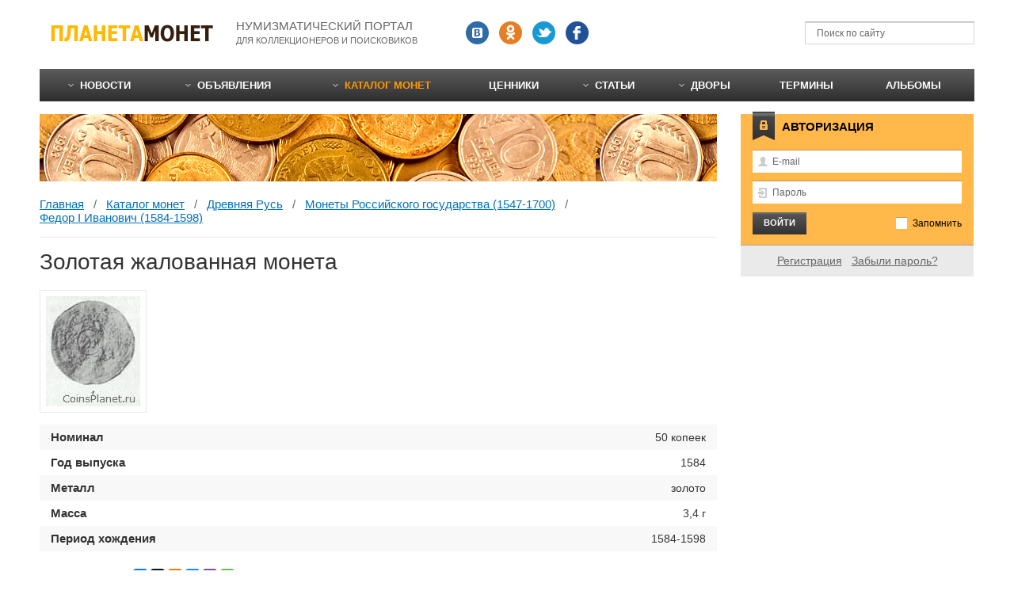

--- FILE ---
content_type: text/css
request_url: http://coinsplanet.ru/templates/cp/css/mq.css
body_size: 1789
content:
@media screen and (min-width: 1190px) {
	body{font-size:15px;}
	.widget_comments_list .item .info,.block-footer .section-2 .attention,.block-footer .section-2 .copyright,.block-topnav .menu > li ul{font-size:13px;}
	.widget_auth .links,.content_list .ft_string,.content_item .tags_bar, .content_list .tags_bar,.widget_comments_list .item .info .text{font-size:14px;}
	.widget_content_list .details,.widget_content_list .item .title,.block-footer .section-1 .navigation ul li ul,.widget > .title,.widget_tabbed > .tabs .tab,.widget_activity_list .item .title,.pills-menu li, .pills-menu-small li,.content_item_props table .title,.block-breadcrumbs,#comments_list .comment .info,#comments_list .comment .content,.content_list.table table td{font-size:15px;}
	.block-myslider .myslider-controls .myslider-control .myslider-title,.content_list.tiled .tile .ft_caption,.f_content{font-size:16px;}
	.block-header,.block-topnav,.layout-container,.block-footer .section-1 .container,.block-footer .section-2 .container{width: 1180px;}
	.layout-column-50{width: 575px;}
	.layout-content{width: 855px;}
	.layout-sidebar{width: 294px;}
	.block-myslider .myslider-images{left:auto;right:0;}
	.block-myslider .myslider-controls{width: 397px;}
	.block-collage{background-repeat: repeat;}
	.content_categories li{margin-right: 19px;}
	.block-footer .section-1 .navigation ul li{margin: 0 0 0 60px;padding: 0 0 0 62px;}
	.content_item .info_bar, .content_list .info_bar{font-size:15px;}
	.layout-content h1{font-size:28px;}
	#album-photos-list .photo img{width:145px;height:145px;}
}
	
@media screen and (max-width: 720px) {

    .layout-page { min-width: 0; }
    .layout-container { width: auto; margin: 0 16px; }
    .layout-content { float: none; width: 100%; }
    .layout-sidebar { float: none; width: 100%; margin: 0; }
    .layout-column-50 { display: none; float: none; width: 100%; margin: 0; }

    .block-header { width: auto; height: auto; margin: 0 16px 5px; }
    .block-header .logo { position: static; text-align: center; padding: 14px 0 10px; }
    .block-header .logo img { max-width: 100%; }
    .block-header .slogan { display: none; position: static; padding: 0 0 12px; font-size: 12px; line-height: 16px; text-align: center; }
    .block-header .socials { display: none; position: static; padding: 0 0 0px; overflow: hidden; text-align: center; }
    .block-header .socials .item { float: none; display: inline-block; vertical-align: top; margin: 0 6px; }
    .block-header .widget_search { position: relative; right: 0; top: 0; max-width: 400px; margin: 6px auto; border-top: 0; display: none; }
    .block-header .widget_search form { margin: 0; padding: 0; }
    .block-header .widget_search input[type='text'] { width: 100%; }

    .block-footer {}
    .block-footer .section-1 { display: none; }
    .block-footer .section-1 .container { width: auto; height: auto; margin: 0 16px; padding: 20px 0 20px; }
    .block-footer .section-1 .navigation { float: none; padding: 0; text-align: center; }
    .block-footer .section-1 .navigation ul {}
    .block-footer .section-1 .navigation ul li { float: none; min-height: 0; margin: 0;  padding: 0 0 12px; border-left: 0; }
    .block-footer .section-1 .navigation ul li:first-child { margin-left: 0; padding-left: 0; }
    .block-footer .section-1 .navigation ul li ul { padding: 0; }
    .block-footer .section-1 .navigation ul li ul li { margin: 0; padding: 4px 0 0; }

    .block-footer .section-1 .social-widgets { overflow: hidden; padding: 0; }
    .block-footer .section-1 .social-widgets .social-widget { float: none; max-width: 214px; height: 140px; margin: 10px auto 0; }
    .block-footer .section-1 .social-widgets .social-widget:first-child { margin-left: auto; }

    .block-footer .section-2 { background: #dedede; border-top: 1px solid #c9c9c9; overflow: hidden; text-align: center; }
    .block-footer .section-2 .container { position: relative; width: auto; height: auto; margin: 0 16px; padding: 14px 0 10px; }
    .block-footer .section-2 .copyright { position: static; }
    .block-footer .section-2 .attention { position: static; padding: 6px 0 0; background: none; display: none; }
    .block-footer .section-2 .attention br { display: none; }
    .block-footer .section-2 .counters { display: none; }
    .block-footer .section-debug { display: none; }

    .block-topnav { width: auto; height: auto; margin: 0 16px 24px; }
    .block-topnav select { display: block; }
    .block-topnav .menu { display: none; }

    .block-myslider { display: none; }

    .block-collage {  }

	.no-mob { display: none; }
	body{font-size:13px;}
	.widget_content_list .item .title,.block-breadcrumbs,.content_list .ft_caption{font-size:14px;}
	.widget_content_list .details,.content_item .info_bar, .content_list .info_bar,.widget_auth .links,.widget_content_list .details,.block-footer .section-2 .copyright,.content_categories li, .content_list.table table th,.pagebar_notice,.content_item .tags_bar, .content_list .tags_bar{font-size:13px;}
}

@media screen and (max-width: 720px) {
    .widget_tabbed > .tabs ul li.tab a { display: none; }
    .widget_tabbed > .tabs ul li.tab a.active { display: block; }
    .widget_tabbed > .tabs .links { display: block; position: relative; z-index: 2; }
    .widget_content_list.featured .item-first  { float: none; margin-right: 0; width: 100%; }
    .widget_content_list.featured .item-first .image { float: left; clear: none; margin: 0 10px 0 0; }
    .widget_content_list.featured .item-first .title { max-width: 100%; }
    .widget_content_list.featured .item-first .details { max-width: 100%; }
    .widget_content_list.featured .item .image { max-width: 40%; }
}
@media screen and (max-width: 480px) {
    .columns-2 .widget_content_list .item { float: none; width: 100%; margin-left: 0; }
    .columns-3 .widget_content_list .item { float: none; width: 100%; margin-left: 0; }
    .columns-4 .widget_content_list .item { float: none; width: 100%; margin-left: 0; }
    .widget_content_list.tiles-big .item { text-align: center; }
    .widget_content_list.tiles-big .item .image { float: none; clear: both; margin: 0 auto 12px; }
    .widget_content_list.tiles-big .item .title { margin-left: auto; margin-right: auto; }
    .widget_content_list.tiles-big .item .details { margin-left: auto; margin-right: auto; }
	.layout-content h1{font-size: 24px;line-height: 1.3;}
	.content_item img{height:auto;}
	.pills-menu li{margin: 0 5px 5px 0;}
	.content_categories li,.content_list.table table th{font-size:12px;}
	.content_list.table table td{font-size:11px;line-height: 1.4;}
	.ft_date.f_date_pub{display:none;}
	.content_list.table table td{padding: 10px 5px 0 0;}
	.content_list .photo img{padding: 1px;}
	.content_list.table table th{padding-right:5px;}
	.content_list.table table th:nth-child(4){display:none;}
	.content_categories li{margin-right: 7px;}
	.content_item .info_bar .bi_share{margin:10px 0 0 0;}
	.content_item .ft_html .value table th,.content_item .ft_html .value table td{font-size:10px;line-height:1.3;}
	.content_list .ft_caption{line-height:1.3;}
	.content_list_item{margin:0 0 5px;}
	.content_list .info_bar{display:none;}
	#album-photos-list .photo img{width: 140px !important;height:140px !important;}
}

@media screen and (max-width: 720px) {
    #user_profile #left_column { float: none !important; width: 100% !important; margin: 0 !important; padding: 0 0 18px !important; }
    #user_profile #right_column { padding: 0 !important; }
    #user_profile #avatar img { width: 200px; }
    #group_profile #left_column { float: none !important; width: 100% !important; margin: 0 !important; padding: 0 0 18px !important; }
    #group_profile #right_column { padding: 0 !important; }
    #user_profile #logo img { width: 200px; }
}

@media screen and (max-width: 720px) {
    .striped-list .item .actions { display: none; }
}

@media screen and (max-width: 720px) {
    .content_list .photo { max-width: 30%; }
    .content_list.featured .first .photo { float: none; margin-right: 0; margin-bottom: 10px; }
    .content_list.featured .second .photo { float: none; margin-right: 0; margin-bottom: 10px; }
    .content_list.tiled .tile { float: none; width: 100%; margin-left: 0; }
}

@media screen and (max-width: 720px) {
    .filter-panel { display: none; }
}



--- FILE ---
content_type: application/javascript; charset=utf-8
request_url: http://coinsplanet.ru/templates/cp/js/copyright.js
body_size: 331
content:
    document.oncopy = function () {
      var bodyElement = document.body;
      var selection = getSelection();
      var href = document.location.href;
      var copyright = "<br><br>Источник: <a href='"+ href +"'>" + href + "</a>";
      var text = selection + copyright;
      var divElement = document.createElement('div');
      divElement.style.position = 'absolute';
      divElement.style.left = '-99999px';
      divElement.innerHTML = text;
      bodyElement.appendChild(divElement);
      selection.selectAllChildren(divElement);
      setTimeout(function() {
        bodyElement.removeChild(divElement);
      }, 0);
    };